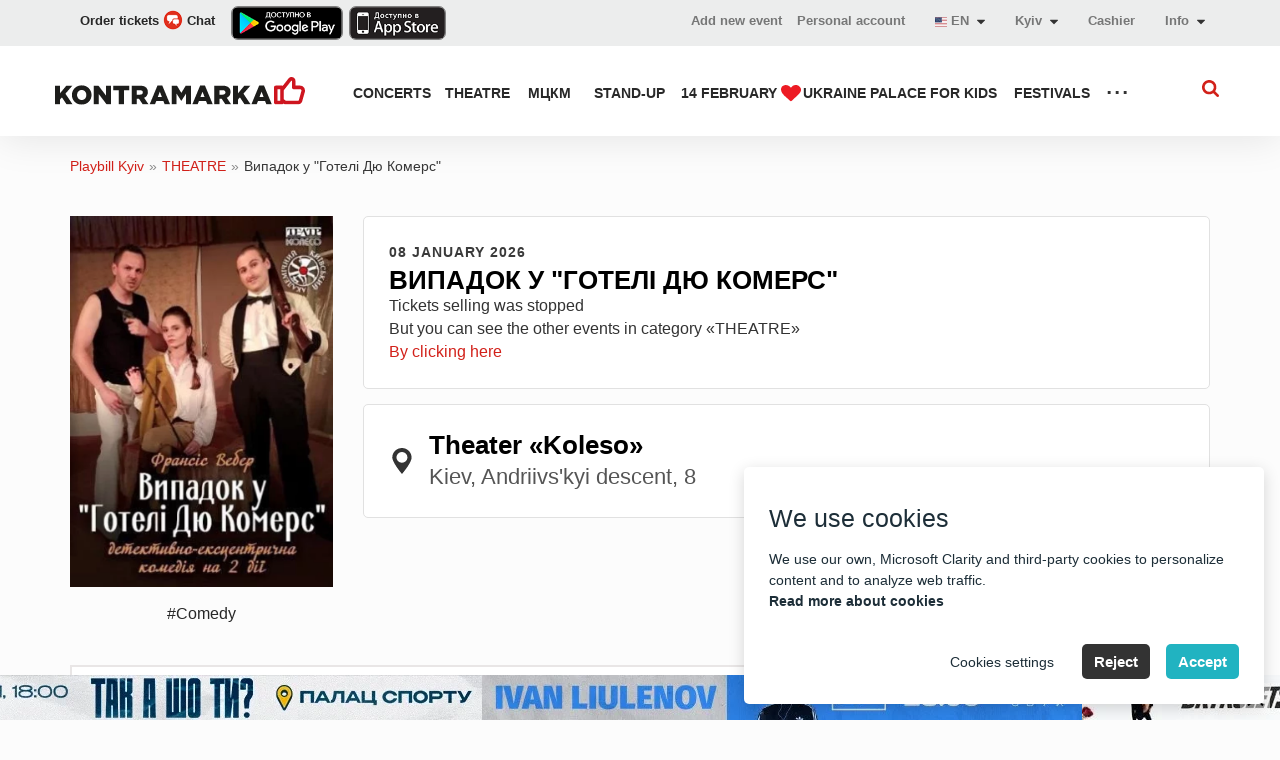

--- FILE ---
content_type: text/html; charset=UTF-8
request_url: https://kontramarka.ua/en/vipadok-u-goteli-du-komers-49323.html
body_size: 16970
content:

<!DOCTYPE html>
<html lang="en">
<head>

<meta http-equiv="content-type" content="text/html; charset=utf-8" />
<meta http-equiv="X-UA-Compatible" content="IE=edge"/>
<meta name="viewport" content="width=device-width, initial-scale=1 user-scalable=no">


<title>Випадок у &quot;Готелі Дю Комерс&quot; in Kyiv: buy tickets to the theater for the show Thursday 08 January 2026 18:00 – Kontramarka.ua</title><meta property="og:title" content="Випадок у &quot;Готелі Дю Комерс&quot;, Kyiv" />
<meta property="og:description" content="Tickets for the performance Випадок у &quot;Готелі Дю Комерс&quot; 08 January 2026 18:00in Theater «Koleso». Theater poster Kyiv, cash, online sale, delivery and optimal prices - all this at Kontramarka.ua. Theater «Koleso» - all repertoire and full schedule of performances can be found here." />
<meta property="og:type" content="show" />
<meta property="og:url" content="https://kontramarka.ua/en/event/vipadok-u-goteli-du-komers-49323-262469.html" />
<meta property="og:image" content="https://d2q8nf5aywi2aj.cloudfront.net/uploads/resize/shows/logo/630x891_1614440190.webp" />
<meta property="og:image:url" content="https://d2q8nf5aywi2aj.cloudfront.net/uploads/resize/shows/logo/630x891_1614440190.webp" />
<meta property="og:image:width" content="1200" />
<meta property="og:image:height" content="630" />
<meta property="og:site_name" content="kontramarka.ua" />
<link rel="alternate" href="android-app://com.kontramarka.app/kontramarka/app/show/vipadok-u-goteli-du-komers-49323.html" />
<link rel="canonical" href="https://kontramarka.ua/en/vipadok-u-goteli-du-komers-49323.html" />
<link as="image" rel="preload" href="https://d2q8nf5aywi2aj.cloudfront.net/uploads/resize/shows/logo/630x891_1614440190.webp" media="(min-width: 768px)" />
<link as="image" rel="preload" href="https://d2q8nf5aywi2aj.cloudfront.net/uploads/resize/shows/logo/630x891_1614440190.webp" media="(max-width: 767px)" />
<link hreflang="uk" rel="alternate" href="https://kontramarka.ua/uk/vipadok-u-goteli-du-komers-49323.html" />
<link hreflang="ru" rel="alternate" href="https://kontramarka.ua/ru/vipadok-u-goteli-du-komers-49323.html" />
<link hreflang="en" rel="alternate" href="https://kontramarka.ua/en/vipadok-u-goteli-du-komers-49323.html" />
<link rel="stylesheet" type="text/css" href="/themes/kontramarka_2017/css/main.css?v=2025-11-11-v1" />
<link rel="stylesheet" type="text/css" href="/themes/kontramarka_2017/css/custom.css?v=2025-11-11-v1" />
<script type="text/javascript" src="/assets/b6253c18/jquery.min.js"></script>
<script type="text/javascript" src="/assets/b6253c18/jquery.cookie.js"></script>
<script type="text/javascript" src="/themes/kontramarka_2017/js/bundle.js?v=2025-11-11-v1"></script>


<meta name="keywords" content=""/>
<meta name="description" content="Tickets for the performance Випадок у &quot;Готелі Дю Комерс&quot; 08 January 2026 18:00in Theater «Koleso». Theater poster Kyiv, cash, online sale, delivery and optimal prices - all this at Kontramarka.ua. Theater «Koleso» - all repertoire and full schedule of performances can be found here."/>



        <script>
            // Google Tag Manager
            window.dataLayer = window.dataLayer || [];
            function gtag() { dataLayer.push(arguments); }

            (function(w, d, s, l, i) {
                w[l] = w[l] || [];
                w[l].push({ 'gtm.start': new Date().getTime(), event: 'gtm.js' });

                var f = d.getElementsByTagName(s)[0],
                    j = d.createElement(s),
                    dl = l !== 'dataLayer' ? '&l=' + l : '';

                j.async = true;
                j.src = 'https://www.googletagmanager.com/gtm.js?id=' + i + dl;
                f.parentNode.insertBefore(j, f);
            })(window, document, 'script', 'dataLayer', 'GTM-MRGFXJ');

            // Функція для обробки згоди користувачів (cookies)
            function setCookiesConsentMode(consentMode, event = 'default') {
                let consentModeStates = {
                    ad_storage: consentMode.includes('adConsentGranted') ? 'granted' : 'denied',
                    ad_user_data: consentMode.includes('adUserDataGranted') ? 'granted' : 'denied',
                    ad_personalization: consentMode.includes('adPersonalizationGranted') ? 'granted' : 'denied',
                    analytics_storage: consentMode.includes('analyticsConsentGranted') ? 'granted' : 'denied',
                    functionality_storage: consentMode.includes('functionalityConsentGranted') ? 'granted' : 'denied',
                    personalization_storage: consentMode.includes('personalizationConsentGranted') ? 'granted' : 'denied',
                    security_storage: consentMode.includes('securityConsentGranted') ? 'granted' : 'denied',
                };
                if (window.gtag) {
                    gtag('consent', event, consentModeStates);
                }
            }

            // Функція для Microsoft Clarity
            function setClarityConsent(consentMode) {
                if (typeof window.clarity !== 'undefined') {
                    if (consentMode.includes('microsoftClarityGranted')) {
                        clarity('consent');
                    } else {
                        clarity('consent', false);
                    }
                }
            }
        </script>


<!-- Meta Pixel Code -->
    <script>
        window.addEventListener('DOMContentLoaded', function() {
            // Перевіряємо, чи користувач дозволив аналітику або рекламу
            function initFacebookPixel() {
                if (typeof cc !== 'undefined' && cc.acceptedCategories) {
                    const hasConsent = cc.acceptedCategories.includes('adConsentGranted') ||
                        cc.acceptedCategories.includes('analyticsConsentGranted');

                    if (!hasConsent) {
                        console.warn('Facebook Pixel не завантажено: користувач не дав згоду.');
                        return;
                    }
                }

                // Facebook Pixel
                !function(f,b,e,v,n,t,s) {
                    if (f.fbq) return;
                    n = f.fbq = function() {
                        n.callMethod ? n.callMethod.apply(n, arguments) : n.queue.push(arguments);
                    };
                    if (!f._fbq) f._fbq = n;
                    n.push = n;
                    n.loaded = !0;
                    n.version = '2.0';
                    n.queue = [];
                    t = b.createElement(e);
                    t.async = !0;
                    t.src = v;
                    s = b.getElementsByTagName(e)[0];
                    s.parentNode.insertBefore(t, s);
                }(window, document, 'script', 'https://connect.facebook.net/en_US/fbevents.js');

                fbq('init', '635619701841020');
                fbq('track', 'PageView');
            }

            // Викликаємо функцію ініціалізації після завантаження згоди
            // if (typeof cc !== 'undefined') {
            //     cc.on("accept", initFacebookPixel);
            //     cc.on("change", initFacebookPixel);
            // }

            // Якщо згода вже є, запускаємо відразу
            setTimeout(function () {

                if (typeof cc !== 'undefined') {
                    cc.on("accept", initFacebookPixel);
                    cc.on("change", initFacebookPixel);
                }
                initFacebookPixel;
            }, 1000);
            // setTimeout(initFacebookPixel, 1000);
        });
    </script>

    <noscript>
        <img height="1" width="1" style="display:none"
             src="https://www.facebook.com/tr?id=635619701841020&ev=PageView&noscript=1" />
    </noscript>

<!--<script>-->
<!---->
<!--    $( document ).ready(function() {-->
<!--        !function(f,b,e,v,n,t,s)-->
<!--        {if(f.fbq)return;n=f.fbq=function(){n.callMethod?-->
<!--            n.callMethod.apply(n,arguments):n.queue.push(arguments)};-->
<!--            if(!f._fbq)f._fbq=n;n.push=n;n.loaded=!0;n.version='2.0';-->
<!--            n.queue=[];t=b.createElement(e);t.async=!0;-->
<!--            t.src=v;s=b.getElementsByTagName(e)[0];-->
<!--            s.parentNode.insertBefore(t,s)}(window, document,'script',-->
<!--            'https://connect.facebook.net/en_US/fbevents.js');-->
<!--        fbq('init', '635619701841020');-->
<!--        fbq('track', 'PageView');-->
<!--    });-->
<!--</script>-->
<!--<noscript><img height="1" width="1" style="display:none"-->
<!--               src="https://www.facebook.com/tr?id=635619701841020&ev=PageView&noscript=1"-->
<!--    /></noscript>-->
<!-- End Meta Pixel Code -->



    <meta name="google-site-verification" content="ig4EtntQ0huoQ6TsmUPov2GQg3QkEpzgl8aXoXXbIDc" />

<link rel="alternate" href="https://kontramarka.ua/uk" hreflang="x-default"/>




<!-- [if lt IE 9] script window.open("https://browser-update.org/update.html?force_outdated=true", "_self");-->
<!-- [endif]-->
<!-- HTML5 Shim and Respond.js IE8 support of HTML5 elements and media queries -->
<!-- WARNING: Respond.js doesn't work if you view the page via file:// -->
<!--[if lt IE 9]>
<script src="https://oss.maxcdn.com/libs/html5shiv/3.7.0/html5shiv.js"></script>
<script src="https://oss.maxcdn.com/libs/respond.js/1.4.2/respond.min.js"></script>
<![endif]-->

<link rel="apple-touch-icon" href="/like-k-ka.svg">
<!--<link rel="apple-touch-icon" sizes="57x57" href="/like-k-ka.svg">-->
<!--<link rel="apple-touch-icon" sizes="60x60" href="/like-k-ka.svg">-->
<!--<link rel="apple-touch-icon" sizes="72x72" href="/like-k-ka.svg">-->
<!--<link rel="apple-touch-icon" sizes="76x76" href="/like-k-ka.svg">-->
<!--<link rel="apple-touch-icon" sizes="114x114" href="/like-k-ka.svg">-->
<!--<link rel="apple-touch-icon" sizes="120x120" href="/like-k-ka.svg">-->
<!--<link rel="apple-touch-icon" sizes="144x144" href="/like-k-ka.svg">-->
<!--<link rel="apple-touch-icon" sizes="152x152" href="/like-k-ka.svg">-->
<!--<link rel="apple-touch-icon" sizes="180x180" href="/like-k-ka.svg">-->
<link rel="icon" type="image/svg+xml" href="/like-k-ka.svg">
<!--<link rel="icon" type="image/png" sizes="192x192" href="/like-k-ka.svg">-->
<!--<link rel="icon" type="image/png" sizes="32x32" href="/like-k-ka.svg">-->
<!--<link rel="icon" type="image/png" sizes="96x96" href="/like-k-ka.svg">-->
<!--<link rel="icon" type="image/png" sizes="16x16" href="/like-k-ka.svg">-->
<link href="/like-k-ka.svg" rel="shortcut icon">
<link rel="manifest" href="/themes/kontramarka_2017/img/favicons/manifest.json">
<meta name="msapplication-config" content="/themes/kontramarka_2017/img/favicons/browserconfig.xml">

<script>
    var baseUrl = '/themes/kontramarka_2017/';
    var absoluteURL = 'https://kontramarka.ua/en';

    $(document).ready(function () {
        moment.locale("en");

            });
    var contryCitySearchText = 'Search...';
</script>


<!-- Подключаем скрипт и css поисковика -->

    <!-- Новый поиск Elasticsearch -->
    <link rel="stylesheet" type="text/css" href="https://kontramarka.ua/css/sf-search.css?v=2025-11-11-v1">
    <script type="text/javascript" src="https://kontramarka.ua/js/sf-search.js?v=2025-11-11-v1"></script>
    <script>
        window.searchSiteUrl = 'https://search.mticket.com.ua:9191';
        window.searchSiteUri = '/api/uk/events/search';
        window.searchSiteCategorization = 'category';
        document.addEventListener("click", function(evt) {
            let flyoutEl = document.getElementsByClassName('sf-search-btn')[0],
                flyoutElF = document.getElementsByClassName('sf-wrapper')[0],
                targetEl = evt.target; // clicked element
            if (typeof flyoutElF === "undefined") return;
            do {
                if(targetEl == flyoutEl || targetEl == flyoutElF) {
                    // This is a click inside, does nothing, just return.
                    return;
                }
                // Go up the DOM
                targetEl = targetEl.parentNode;
            } while (targetEl);
            // This is a click outside.
            btnCloseListener();
        });
    </script>


<script src="https://cdn.gravitec.net/storage/752566d362211e0d352d2ef804cc1a1d/client.js" async></script>

<!--<script>-->
<!--    // TiktokAnalytics-->
<!--    !function (w, d, t) {-->
<!--        w.TiktokAnalyticsObject=t;var ttq=w[t]=w[t]||[];ttq.methods=["page","track","identify","instances","debug","on","off","once","ready","alias","group","enableCookie","disableCookie"],ttq.setAndDefer=function(t,e){t[e]=function(){t.push([e].concat(Array.prototype.slice.call(arguments,0)))}};for(var i=0;i<ttq.methods.length;i++)ttq.setAndDefer(ttq,ttq.methods[i]);ttq.instance=function(t){for(var e=ttq._i[t]||[],n=0;n<ttq.methods.length;n++)ttq.setAndDefer(e,ttq.methods[n]);return e},ttq.load=function(e,n){var i="https://analytics.tiktok.com/i18n/pixel/events.js";ttq._i=ttq._i||{},ttq._i[e]=[],ttq._i[e]._u=i,ttq._t=ttq._t||{},ttq._t[e]=+new Date,ttq._o=ttq._o||{},ttq._o[e]=n||{};var o=document.createElement("script");o.type="text/javascript",o.async=!0,o.src=i+"?sdkid="+e+"&lib="+t;var a=document.getElementsByTagName("script")[0];a.parentNode.insertBefore(o,a)};-->
<!---->
<!--        ttq.load('CCQPCORC77U87GSMB890');-->
<!--        ttq.page();-->
<!--    }(window, document, 'ttq');-->
<!--</script>-->
<script>
    // TiktokAnalytics
    window.addEventListener('DOMContentLoaded', function() {
        function initTikTokPixel() {
            if (typeof cc !== 'undefined' && cc.acceptedCategories) {
                const hasConsent = cc.acceptedCategories.includes('adConsentGranted') ||
                    cc.acceptedCategories.includes('analyticsConsentGranted');

                if (!hasConsent) {
                    console.warn('TikTok Pixel не завантажено: користувач не дав згоду.');
                    return;
                }
            }

            // Завантажуємо TikTok Pixel
            !function (w, d, t) {
                w.TiktokAnalyticsObject = t;
                var ttq = w[t] = w[t] || [];
                ttq.methods = ["page", "track", "identify", "instances", "debug", "on", "off", "once", "ready", "alias", "group", "enableCookie", "disableCookie"];
                ttq.setAndDefer = function (t, e) {
                    t[e] = function () {
                        t.push([e].concat(Array.prototype.slice.call(arguments, 0)));
                    }
                };
                for (var i = 0; i < ttq.methods.length; i++) ttq.setAndDefer(ttq, ttq.methods[i]);
                ttq.instance = function (t) {
                    for (var e = ttq._i[t] || [], n = 0; n < ttq.methods.length; n++) ttq.setAndDefer(e, ttq.methods[n]);
                    return e;
                };
                ttq.load = function (e, n) {
                    var i = "https://analytics.tiktok.com/i18n/pixel/events.js";
                    ttq._i = ttq._i || {}, ttq._i[e] = [], ttq._i[e]._u = i, ttq._t = ttq._t || {}, ttq._t[e] = +new Date, ttq._o = ttq._o || {}, ttq._o[e] = n || {};
                    var o = document.createElement("script");
                    o.type = "text/javascript", o.async = !0, o.src = i + "?sdkid=" + e + "&lib=" + t;
                    var a = document.getElementsByTagName("script")[0];
                    a.parentNode.insertBefore(o, a);
                };

                ttq.load('CCQPCORC77U87GSMB890');
                ttq.page();
            }(window, document, 'ttq');
        }

        // Викликаємо після прийняття згоди
        if (typeof cc !== 'undefined') {
            cc.on("accept", initTikTokPixel);
            cc.on("change", initTikTokPixel);
        }

        // Якщо згода вже є, запускаємо відразу
        setTimeout(initTikTokPixel, 1000);
    });
</script></head>
<!--<style>-->
<!--    span.btn:hover:before {-->
<!--        background-color: initial !important;-->
<!--    }-->
<!--</style>-->
<body class="">

<!-- Google Tag Manager (noscript) -->
<noscript><iframe src="https://www.googletagmanager.com/ns.html?id=GTM-MRGFXJ" height="0" width="0" style="display:none;visibility:hidden"></iframe></noscript>
<!-- End Google Tag Manager (noscript) -->

<link rel="stylesheet" type="text/css" href="/css/cookie-consent-master/cookie-consent.css">
<script src="/js/cookie-consent-master/cookie-consent.js"></script>
<script>

    // Ініціалізуємо попап згоди
    let cc;
    window.addEventListener('DOMContentLoaded', function() {
        cc = new CookieConsent({"title":"We use cookies","description":"We use our own,  Microsoft Clarity and third-party cookies to personalize content and to analyze web traffic.<br><a target='_blank' href='\/en\/pages\/public-offer'>Read more about cookies<\/a>","buttons":{"acceptAll":"Accept","acceptSelected":"Accept Cookies","reject":"Reject","showSettings":"Cookies settings","hideSettings":"Hide"},"cookie":{"name":"cookie_consent","domain":".kontramarka.ua","expiryDays":365,"secure":false,"sameSite":"Lax","inited":[],"updated":[]},"categories":{"adConsentGranted":{"label":"Storage","description":"Enables storage (such as cookies) related to advertising.","checked":true,"mandatory":true},"adUserDataGranted":{"label":"User data","description":"Sets consent for sending user data to Google for advertising purposes.","checked":true},"adPersonalizationGranted":{"label":"Personalized advertising","description":"Sets consent for personalized advertising.","checked":true},"analyticsConsentGranted":{"label":"Analytics","description":"Enables storage (such as cookies) related to analytics e.g. visit duration.","checked":true},"functionalityConsentGranted":{"label":"Functionality","description":"Enables storage that supports the functionality of the website or app e.g. language settings.","checked":true},"personalizationConsentGranted":{"label":"Personalization","description":"Sets consent for personalized advertising.","checked":true},"securityConsentGranted":{"label":"Security","description":"Enables storage related to security such as authentication functionality, fraud prevention, and other user protection.","checked":true},"microsoftClarityGranted":{"label":"Microsoft Clarity","description":"I agree to the use of cookies for Microsoft Clarity.","checked":true}}});

        function handleConsentUpdate(event = 'default') {
            if (cc) {
                setCookiesConsentMode(cc.acceptedCategories, event);
                setClarityConsent(cc.acceptedCategories);
            }
        }

        // Передаємо дефолтні значення при старті
        handleConsentUpdate();

        // Події для оновлення згоди
        cc.on("accept", () => handleConsentUpdate('update'));
        cc.on("reject", () => handleConsentUpdate('update'));
        cc.on("change", () => handleConsentUpdate('update'));

        // Виконуємо оновлення, якщо потрібно
        if (cc.need_update()) {
            handleConsentUpdate('update');
        }

        // Викликаємо GA після згоди
        setTimeout(function() {
            if (cc.need_update()) {
                handleConsentUpdate('update');
            }
        }, 2000);
    });

    // Налаштовуємо Google Analytics
    function initGA() {
        if (typeof gtag === 'function') {
            gtag('js', new Date());
            ['G-XW31VBQDS7', 'G-SRRFQ3WM8R'].forEach(id => {
                gtag('config', id, {
                    'linker': {
                        'domains': ['widget.kontramarka.ua'],
                        'decorate_forms': true,
                        'accept_incoming': true
                    }
                });
            });
        }
    }

    // Ініціалізуємо GA після завантаження сторінки
    window.addEventListener('load', function() {
        setTimeout(initGA, 3000);
    });
</script>

<div class="preloader">
    <div class="lds-spinner"><div></div><div></div><div></div><div></div><div></div><div></div><div></div><div></div><div></div><div></div><div></div><div></div></div>
</div>


<div class="mobile-menu">
    <button class="mobile-menu__close"></button>

    <div class="mobile-menu__tabs">
        <a href="#mmtab-1" class="mobile-menu__tab active">Categories</a>
        <a href="#mmtab-2" class="mobile-menu__tab">Information</a>
        <hr class="mobile-menu__hr">

        <ul id="mmtab-1" class="mobile-menu__nav" style="display: block;">
                            
                
                <li class="mobile-menu__item">                <a href="/en/concert">CONCERTS</a>                </li>
                                            
                
                <li class="mobile-menu__item">                <a href="/en/theatre">THEATRE</a>                </li>
                                            
                
                <li class="mobile-menu__item">                <a href="/en/events/zhovtnevy-palats">МЦКМ</a>                </li>
                                            
                
                <li class="mobile-menu__item">                <a href="/en/standUp">STAND-UP</a>                </li>
                                            
                
                <li class="mobile-menu__item">                <a href="/en/february">14 FEBRUARY <img width="20" style="margin-top: -2px" src="/themes/kontramarka_2017/img/categories/red-heart-icon.svg" alt="red heart" /></a>                </li>
                                            
                
                <li class="mobile-menu__item">                <a href="/en/concert/dvorec-ukraina-66.html">Ukraine Palace&nbsp;</a>                </li>
                                            
                
                <li class="mobile-menu__item">                <a href="/en/children">FOR KIDS</a>                </li>
                                            
                
                <li class="mobile-menu__item">                <a href="/en/festival">FESTIVALS</a>                </li>
                                            
                
                <li class="mobile-menu__item">                <a href="/en/planetarium">Planetarium</a>                </li>
                                            
                
                <li class="mobile-menu__item">                <a href="/en/zoo">ZOO</a>                </li>
                                            
                
                <li class="mobile-menu__item">                <a href="/en/filarmony">PHILHARMONIC</a>                </li>
                                            
                                    <li class="mobile-menu__item">                    <a class="has-children" href="#">All sections</a>                    <ul class="mobile-menu__submenu subMenu">                
                <li class="">                <a href="/en/tour">TOUR</a>                </li>
                                            
                
                <li class="">                <a href="/en/events/kyyivsky-kulturny-klaster-krakiv">ККК “КРАКІВ“</a>                </li>
                                            
                
                <li class="">                <a href="/en/cinema">MOVIE</a>                </li>
                                            
                
                <li class="">                <a href="/en/museum">MUSEUMS</a>                </li>
                                            
                
                <li class="">                <a href="/en/excursion">EXCURSIONS</a>                </li>
                                            
                
                <li class="">                <a href="/en/exhibition">ВИСТАВКИ</a>                </li>
                                            
                
                <li class="">                <a href="/en/clubs">CLUBS</a>                </li>
                                            
                
                <li class="">                <a href="/en/sport">Sport</a>                </li>
                                            
                
                <li class="">                <a href="/en/dyky">ДИКИЙ ТЕАТР</a>                </li>
                                            
                
                <li class="">                <a href="/en/kmb">KYIV MODERN BALLET</a>                </li>
                                            
                
                <li class="">                <a href="/en/kinopokaz">FILM SHOW</a>                </li>
                                    </ul>                    </li>                                    </ul>

        <ul id="mmtab-2" class="mobile-menu__nav">
            <li class="mobile-menu__item">                <a href="/en/addEvent">Add new event</a>            </li>
                            <li class="mobile-menu__item">                    <a rel="nofollow" href="/en/pages/cash-desks">Our office</a>                </li>                            <li class="mobile-menu__item">                    <a rel="nofollow" href="/en/pages/public-offer">Terms of Use</a>                </li>                            <li class="mobile-menu__item">                    <a rel="nofollow" href="/en/pages/howto-buy-a-ticket">How to buy tickets</a>                </li>                            <li class="mobile-menu__item">                    <a rel="nofollow" href="/en/pages/app">Mobile App</a>                </li>            
            <li class="mobile-menu__item">            <a target="_blank" href="https://widget.kontramarka.ua/en/widget11site19/user/orders">Personal account</a>            </li>        </ul>
    </div>
</div>

<header class="header">
    
    <div class="header_top">
        <div class="_wrap">
            <div class="h-link h-link--phone">
                <a href="javascript:showBitrixChat()">
                    Order tickets                    <img style="padding-bottom: 3px" src="/themes/kontramarka_2017/img/chat.png" alt="chat">
                    Chat                </a>
            </div>

            <div class="header__buttons">
                <a rel="nofollow" rel="nofollow" class="android-link" href="https://play.google.com/store/apps/details?id=com.kontramarka.app&amp;rdid=com.kontramarka.app" target="_blank">
                    <img src="/themes/kontramarka_2017/img/banner-android-link.png" alt="Приложение Android">
                </a>
                <a rel="nofollow" rel="nofollow" class="android-link" href="https://apps.apple.com/ua/app/контрамарка/id1569152422" target="_blank">
                    <img src="/themes/kontramarka_2017/img/banner-ios-link.png" alt="App Store">
                </a>
            </div>

            <div class="h-link h-link--profile d-none">
                <a rel="nofollow" target="_blank" class="h-link__text" href="https://widget.kontramarka.ua/en/widget11site19/user/login">
                    <svg class="svgicon svg-profile">
                        <use xlink:href="/themes/kontramarka_2017/img/sprite.svg#profile"></use>
                    </svg>
                    Login                </a>
            </div>

            <div class="h-link">
                <div class="h-link__text">
                    Info
                    <svg class="svgicon caret-down">
                        <use xlink:href="/themes/kontramarka_2017/img/sprite.svg#caret-down"></use>
                    </svg>
                </div>

                <ul class="h-link__drop" style="z-index: 101">
                    <li class="h-link__sublink">
                        <a rel="nofollow"
                           href="/en/pages/public-offer">Terms of Use</a>
                    </li>

                    <li class="h-link__sublink d-none">
                        <a rel="nofollow" target=“_blank”
                           href="https://bitrix24public.com/mticket.bitrix24.ua/form/5_povernennya_kvytkiv/5mrg4y/">Ticket return</a>
                    </li>

                    <li class="h-link__sublink">
                        <a rel="nofollow"
                           href="/en/pages/howto-buy-a-ticket">Help</a>
                    </li>

<!--                    <li class="h-link__sublink">-->
<!--                        <a rel="nofollow" href="--><?//=LangHelper::getBlogUrl()?><!--" target="_blank">--><?//=Yii::t('app', 'Блог')?><!--</a>-->
<!--                    </li>-->

                    <li class="h-link__sublink">
                        <a rel="nofollow" href="/en/pages/app">Mobile App</a>
                    </li>

                    <li class="h-link__sublink">
                        <a rel="nofollow" href="https://widget.kontramarka.ua/en/widget11site19/user/orders">Personal account</a>
                    </li>
                </ul>
            </div>

            <a rel="nofollow" href="/en/pages/cash-desks" class="h-link">
                Cashier            </a>

            
<div class="h-link list-block location-menu">
    <a href="#" class="location-menu__header">
        <span>Kyiv</span>

        <svg class="svgicon caret-down">
            <use xlink:href="/themes/kontramarka_2017/img/sprite.svg#caret-down"></use>
        </svg>
    </a>
    <div class="dropdown-modal location-menu__modal">
        <div class="location-menu__modal-close">
            <svg viewBox="0 0 50 50">
                <path d="M37.304 11.282l1.414 1.414-26.022 26.02-1.414-1.413z"></path>
                <path d="M12.696 11.282l26.022 26.02-1.414 1.415-26.022-26.02z"></path>
            </svg>
        </div>
        <div class="location-menu__modal-inner">
            <p class="location-menu__input-header">Country</p>
            <select id="country-select" class="location-menu__select location-menu__select-country" data-selected="Украина">
                                                            <option selected data-domain="" value="Украина">Ukraine</option>
                                                </select>
            <p class="location-menu__input-header">Town</p>
            <select id="city-select" class="location-menu__select location-menu__select-city">
                
                                                            <option selected value="https://kontramarka.ua/en" data-country="Украина">
                            Kyiv                        </option>
                                                                                <option value="https://lviv.kontramarka.ua/en" data-country="Украина">
                            Lviv                        </option>
                                                                                <option value="https://odesa.kontramarka.ua/en" data-country="Украина">
                            Odesa                        </option>
                                                                                <option value="https://dnepr.kontramarka.ua/en" data-country="Украина">
                            Dnipro                        </option>
                                                                                <option value="https://kharkov.kontramarka.ua/en" data-country="Украина">
                            Kharkiv                        </option>
                                                                                <option value="https://olexandria.kontramarka.ua/en" data-country="Украина">
                            Olexandria                        </option>
                                                                                <option value="https://baryshivka.kontramarka.ua/en" data-country="Украина">
                            Baryshivka                        </option>
                                                                                <option value="https://bashtanka.kontramarka.ua/en" data-country="Украина">
                                                    </option>
                                                                                <option value="https://bilacerkva.kontramarka.ua/en" data-country="Украина">
                            White Church                        </option>
                                                                                <option value="https://bilhorod-dnistrovskyi.kontramarka.ua/en" data-country="Украина">
                            Bilhorod-Dnistrovskyi                        </option>
                                                                                <option value="https://berdychiv.kontramarka.ua/en" data-country="Украина">
                            Berdychiv                        </option>
                                                                                <option value="https://berezan.kontramarka.ua/en" data-country="Украина">
                            Berezan                        </option>
                                                                                <option value="https://berezne.kontramarka.ua/en" data-country="Украина">
                            Berezne                        </option>
                                                                                <option value="https://bobrynets.kontramarka.ua/en" data-country="Украина">
                            Bobrynets                        </option>
                                                                                <option value="https://bogorodchany.kontramarka.ua/en" data-country="Украина">
                            Bogorodchany                        </option>
                                                                                <option value="https://bohuslav.kontramarka.ua/en" data-country="Украина">
                            Bohuslav                        </option>
                                                                                <option value="https://brovary.kontramarka.ua/en" data-country="Украина">
                            Brovary                        </option>
                                                                                <option value="https://bukovel.kontramarka.ua/en" data-country="Украина">
                            Bukovel                        </option>
                                                                                <option value="https://bucha.kontramarka.ua/en" data-country="Украина">
                            Bucha                        </option>
                                                                                <option value="https://varash.kontramarka.ua/en" data-country="Украина">
                            Varash                        </option>
                                                                                <option value="https://vasilkiv.kontramarka.ua/en" data-country="Украина">
                            Vasilkiv                        </option>
                                                                                <option value="https://verkhnedneprovsk.kontramarka.ua/en" data-country="Украина">
                            Verkhnedneprovsk                        </option>
                                                                                <option value="https://vn.kontramarka.ua/en" data-country="Украина">
                            Vinnitsa                        </option>
                                                                                <option value="https://volodymyr-volynsky.kontramarka.ua/en" data-country="Украина">
                            Volodymyr                        </option>
                                                                                <option value="https://voznesensk.kontramarka.ua/en" data-country="Украина">
                            Voznesensk                        </option>
                                                                                <option value="https://vilnohirsk.kontramarka.ua/en" data-country="Украина">
                            Vilnohirsk                        </option>
                                                                                <option value="https://vyshhorod.kontramarka.ua/en" data-country="Украина">
                            Vyshhorod                        </option>
                                                                                <option value="https://hadyach.kontramarka.ua/en" data-country="Украина">
                            Hadyach                        </option>
                                                                                <option value="https://gayvoron.kontramarka.ua/en" data-country="Украина">
                            Gayvoron                        </option>
                                                                                <option value="https://gorishni-plavni.kontramarka.ua/en" data-country="Украина">
                            Gorishni Plavni                        </option>
                                                                                <option value="https://horodok.kontramarka.ua/en" data-country="Украина">
                            Horodok                        </option>
                                                                                <option value="https://dobromyl.kontramarka.ua/en" data-country="Украина">
                            Dobromyl                        </option>
                                                                                <option value="https://dolinska.kontramarka.ua/en" data-country="Украина">
                            Dolinska                        </option>
                                                                                <option value="https://drohobych.kontramarka.ua/en" data-country="Украина">
                            Drohobych                        </option>
                                                                                <option value="https://zhovti-vody.kontramarka.ua/en" data-country="Украина">
                            Zhovti Vody                        </option>
                                                                                <option value="https://zhyt.kontramarka.ua/en" data-country="Украина">
                            Zhytomyr                        </option>
                                                                                <option value="https://zp.kontramarka.ua/en" data-country="Украина">
                            Zaporizhzhia                        </option>
                                                                                <option value="https://zvenyhorodka.kontramarka.ua/en" data-country="Украина">
                            Zvenyhorodka                        </option>
                                                                                <option value="https://nv.kontramarka.ua/en" data-country="Украина">
                            Zvyagel                        </option>
                                                                                <option value="https://zinkiv.kontramarka.ua/en" data-country="Украина">
                            Zinkiv                        </option>
                                                                                <option value="https://zolochev.kontramarka.ua/en" data-country="Украина">
                            Zolochiv                        </option>
                                                                                <option value="https://if.kontramarka.ua/en" data-country="Украина">
                            Ivano-Frankivsk                        </option>
                                                                                <option value="https://irp.kontramarka.ua/en" data-country="Украина">
                            Irpin                        </option>
                                                                                <option value="https://kalynivka.kontramarka.ua/en" data-country="Украина">
                            Kalynivka                        </option>
                                                                                <option value="https://kalush.kontramarka.ua/en" data-country="Украина">
                            Kalush                        </option>
                                                                                <option value="https://kp.kontramarka.ua/en" data-country="Украина">
                            Kamianets-Podilskyi                        </option>
                                                                                <option value="https://kamyanka.kontramarka.ua/en" data-country="Украина">
                            Kamyanka                        </option>
                                                                                <option value="https://kamianske.kontramarka.ua/en" data-country="Украина">
                            Kamianske                        </option>
                                                                                <option value="https://karlivka.kontramarka.ua/en" data-country="Украина">
                            Karlivka                        </option>
                                                                                <option value="https://kitsman.kontramarka.ua/en" data-country="Украина">
                            Kitsman                        </option>
                                                                                <option value="https://kobelyaky.kontramarka.ua/en" data-country="Украина">
                            Kobelyaky                        </option>
                                                                                <option value="https://kovel.kontramarka.ua/en" data-country="Украина">
                            Kovel                        </option>
                                                                                <option value="https://kolomya.kontramarka.ua/en" data-country="Украина">
                            Kolomya                        </option>
                                                                                <option value="https://korosten.kontramarka.ua/en" data-country="Украина">
                            Korosten                        </option>
                                                                                <option value="https://korostyshiv.kontramarka.ua/en" data-country="Украина">
                            Korostyshiv                        </option>
                                                                                <option value="https://korsun-shevchenkivskyi.kontramarka.ua/en" data-country="Украина">
                            Korsun-Shevchenkivskyi                        </option>
                                                                                <option value="https://kosiv.kontramarka.ua/en" data-country="Украина">
                            Kosiv                        </option>
                                                                                <option value="https://kremenchug.kontramarka.ua/en" data-country="Украина">
                            Kremenchuk                        </option>
                                                                                <option value="https://kriviyrig.kontramarka.ua/en" data-country="Украина">
                            Kryvyi Rih                        </option>
                                                                                <option value="https://kr.kontramarka.ua/en" data-country="Украина">
                            Kropyvnytskyi                        </option>
                                                                                <option value="https://lokhvytsya.kontramarka.ua/en" data-country="Украина">
                            Lokhvytsya                        </option>
                                                                                <option value="https://lubny.kontramarka.ua/en" data-country="Украина">
                            Lubny                        </option>
                                                                                <option value="https://lutsk.kontramarka.ua/en" data-country="Украина">
                            Lutsk                        </option>
                                                                                <option value="https://lyubashivka.kontramarka.ua/en" data-country="Украина">
                            Lyubashivka                        </option>
                                                                                <option value="https://magdalinovka.kontramarka.ua/en" data-country="Украина">
                            Magdalinovka                        </option>
                                                                                <option value="https://malyn.kontramarka.ua/en" data-country="Украина">
                            Malyn                        </option>
                                                                                <option value="https://mankivka.kontramarka.ua/en" data-country="Украина">
                            Mankivka                        </option>
                                                                                <option value="https://mirgorod.kontramarka.ua/en" data-country="Украина">
                            Myrhorod                        </option>
                                                                                <option value="https://myronivka.kontramarka.ua/en" data-country="Украина">
                            Myronivka                        </option>
                                                                                <option value="https://mohyliv-podilskyi.kontramarka.ua/en" data-country="Украина">
                            Mohyliv-Podilskyi                        </option>
                                                                                <option value="https://monastyryshche.kontramarka.ua/en" data-country="Украина">
                            Monastyryshche                        </option>
                                                                                <option value="https://mukachevo.kontramarka.ua/en" data-country="Украина">
                            Mukachevo                        </option>
                                                                                <option value="https://netishin.kontramarka.ua/en" data-country="Украина">
                            Netishin                        </option>
                                                                                <option value="https://mykolaiv.kontramarka.ua/en" data-country="Украина">
                            Mykolaiv                        </option>
                                                                                <option value="https://novovolynsk.kontramarka.ua/en" data-country="Украина">
                            Novovolynsk                        </option>
                                                                                <option value="https://novojavorivsk.kontramarka.ua/en" data-country="Украина">
                            Novoyavorivsk                        </option>
                                                                                <option value="https://novyi-bug.kontramarka.ua/en" data-country="Украина">
                            Novyi Bug                        </option>
                                                                                <option value="https://novyy-rozdil.kontramarka.ua/en" data-country="Украина">
                            Novyy Rozdil                        </option>
                                                                                <option value="https://novy-yarychiv.kontramarka.ua/en" data-country="Украина">
                            Novy Yarychiv                        </option>
                                                                                <option value="https://obukhiv.kontramarka.ua/en" data-country="Украина">
                            Obukhiv                        </option>
                                                                                <option value="https://orzhytsya.kontramarka.ua/en" data-country="Украина">
                            Orzhytsya                        </option>
                                                                                <option value="https://pervomaisk.kontramarka.ua/en" data-country="Украина">
                            Pervomaisk                        </option>
                                                                                <option value="https://pereginskoye.kontramarka.ua/en" data-country="Украина">
                            Pereginskoye                        </option>
                                                                                <option value="https://pereyaslav.kontramarka.ua/en" data-country="Украина">
                            Pereyaslav                        </option>
                                                                                <option value="https://polonne.kontramarka.ua/en" data-country="Украина">
                            Polonne                        </option>
                                                                                <option value="https://pl.kontramarka.ua/en" data-country="Украина">
                            Poltava                        </option>
                                                                                <option value="https://puliny.kontramarka.ua/en" data-country="Украина">
                            Puliny                        </option>
                                                                                <option value="https://radomyshl.kontramarka.ua/en" data-country="Украина">
                            Radomyshl                        </option>
                                                                                <option value="https://rakhiv.kontramarka.ua/en" data-country="Украина">
                            Rakhiv                        </option>
                                                                                <option value="https://rv.kontramarka.ua/en" data-country="Украина">
                            Rivne                        </option>
                                                                                <option value="https://rudky.kontramarka.ua/en" data-country="Украина">
                            Rudky                        </option>
                                                                                <option value="https://samar.kontramarka.ua/en" data-country="Украина">
                            Samar                        </option>
                                                                                <option value="https://sarny.kontramarka.ua/en" data-country="Украина">
                            Sarna                        </option>
                                                                                <option value="https://svitlovodsk.kontramarka.ua/en" data-country="Украина">
                            Svitlovodsk                        </option>
                                                                                <option value="https://smila.kontramarka.ua/en" data-country="Украина">
                            Smila                        </option>
                                                                                <option value="https://stavische.kontramarka.ua/en" data-country="Украина">
                            Stavische                        </option>
                                                                                <option value="https://stary-sambir.kontramarka.ua/en" data-country="Украина">
                            Staryy Sambir                        </option>
                                                                                <option value="https://striy.kontramarka.ua/en" data-country="Украина">
                             Stry                        </option>
                                                                                <option value="https://sumy.kontramarka.ua/en" data-country="Украина">
                            Sumy                        </option>
                                                                                <option value="https://te.kontramarka.ua/en" data-country="Украина">
                            Ternopil                        </option>
                                                                                <option value="https://trostyanets.kontramarka.ua/en" data-country="Украина">
                            Trostyanets                        </option>
                                                                                <option value="https://truskavets.kontramarka.ua/en" data-country="Украина">
                            Truskavets                        </option>
                                                                                <option value="https://tysmenytsia.kontramarka.ua/en" data-country="Украина">
                            Tysmenytsia                        </option>
                                                                                <option value="https://tyachiv.kontramarka.ua/en" data-country="Украина">
                            Tyachiv                        </option>
                                                                                <option value="https://uzhgorod.kontramarka.ua/en" data-country="Украина">
                            Uzhhorod                        </option>
                                                                                <option value="https://ukrayinka.kontramarka.ua/en" data-country="Украина">
                            Ukrayinka                        </option>
                                                                                <option value="https://fastiv.kontramarka.ua/en" data-country="Украина">
                            Fastiv                        </option>
                                                                                <option value="https://khm.kontramarka.ua/en" data-country="Украина">
                            Khmelnytskyi                        </option>
                                                                                <option value="https://khorol.kontramarka.ua/en" data-country="Украина">
                            Khorol                        </option>
                                                                                <option value="https://ck.kontramarka.ua/en" data-country="Украина">
                            Cherkasy                        </option>
                                                                                <option value="https://cg.kontramarka.ua/en" data-country="Украина">
                            Chernihiv                        </option>
                                                                                <option value="https://chornobay.kontramarka.ua/en" data-country="Украина">
                            Chornobay                        </option>
                                                                                <option value="https://chernovcy.kontramarka.ua/en" data-country="Украина">
                            Chernivtsi                        </option>
                                                                                <option value="https://shepetivka.kontramarka.ua/en" data-country="Украина">
                            Shepetivka                        </option>
                                                                                <option value="https://shiryaevo.kontramarka.ua/en" data-country="Украина">
                            Shiryaevo                        </option>
                                                                                <option value="https://shpola.kontramarka.ua/en" data-country="Украина">
                            Shpola                        </option>
                                                                                <option value="https://yuzhnoukrainsk.kontramarka.ua/en" data-country="Украина">
                            Yuzhnoukrainsk                        </option>
                                                                                <option value="https://yagotyn.kontramarka.ua/en" data-country="Украина">
                            Yagotyn                        </option>
                                                </select>

            <a rel="nofollow" href="#" class="btn location-menu__btn" id="change-location-btn">
                <span>Apply</span>
            </a>
        </div>
    </div>
</div>

            <div class="h-link h-link--lang">
                <div class="h-link__text">
                    <img src="/themes/kontramarka_2017/img/flags/flag-us.svg" class="langicon" alt="en"> EN
                    <svg class="svgicon caret-down">
                        <use xlink:href="/themes/kontramarka_2017/img/sprite.svg#caret-down"></use>
                    </svg>
                </div>

                <ul class="h-link__drop">
                                                                        <li class="h-link__sublink">
                                <a rel="nofollow" class="" href="/uk/vipadok-u-goteli-du-komers-49323.html"><img src="/themes/kontramarka_2017/img/flags/flag-ua.svg" class="langicon" alt="ua"> UA</a>                            </li>
                                                                                                        </ul>
            </div>

            <div class="h-link h-link--profile">
                <a rel="nofollow" target="_blank" class="h-link__text" href="https://widget.kontramarka.ua/en/widget11site19/user/orders">
                    Personal account                </a>
            </div>

            <a rel="nofollow" target="_blank" class="add-event-header" href="/en/addEvent">
                Add new event            </a>

                    </div>
    </div>

    <div class="header_main">
        <div class="_wrap justify-content-end">
            <div class="h-link h-link--lang justify-self-start">
                <div class="h-link__text">
                    <img src="/themes/kontramarka_2017/img/flags/flag-us.svg" class="langicon" alt="en"> EN
                    <svg class="svgicon caret-down">
                        <use xlink:href="/themes/kontramarka_2017/img/sprite.svg#caret-down"></use>
                    </svg>
                </div>

                <ul class="h-link__drop">
                                                                        <li class="h-link__sublink">
                                <a rel="nofollow" class="" href="/uk/vipadok-u-goteli-du-komers-49323.html"><img src="/themes/kontramarka_2017/img/flags/flag-ua.svg" class="langicon" alt="ua"> UA</a>                            </li>
                                                                                                        </ul>
            </div>

                            <div class="logo d-none d-xl-block">
                    <a href="/en">
                        <img src="/themes/kontramarka_2017/img/logo-k-ka-head.svg" alt="kontramarka.ua">
                    </a>
                </div>

                <div class="logo d-xl-none">
                    <a href="/en">
                        <img src="/themes/kontramarka_2017/img/logok-ka-head-white.svg" alt="kontramarka.ua">
                    </a>
                </div>
                        <a href="#" class="m-city-select">
                <svg class="svgicon">
                    <use xlink:href="/themes/kontramarka_2017/img/sprite.svg#loca"></use>
                </svg>
            </a>

            <div class="header-menu">
    <ul class="header-nav">
                    <li>            <a href="/en/concert">CONCERTS</a>            </li>
            
                                <li>            <a href="/en/theatre">THEATRE</a>            </li>
            
                                <li>            <a href="/en/events/zhovtnevy-palats">МЦКМ</a>            </li>
            
                                <li>            <a href="/en/standUp">STAND-UP</a>            </li>
            
                                <li>            <a href="/en/february">14 FEBRUARY <img width="20" style="margin-top: -2px" src="/themes/kontramarka_2017/img/categories/red-heart-icon.svg" alt="red heart" /></a>            </li>
            
                                <li>            <a href="/en/concert/dvorec-ukraina-66.html">Ukraine Palace&nbsp;</a>            </li>
            
                                <li>            <a href="/en/children">FOR KIDS</a>            </li>
            
                                <li>            <a href="/en/festival">FESTIVALS</a>            </li>
            
                                            <li class="nav-dd" style="z-index: 100">                <div class="nav-dd__button">...</div>                <ul class="nav-dd__list">                                <li>            <a href="/en/planetarium">Planetarium</a>            </li>
            
                                <li>            <a href="/en/zoo">ZOO</a>            </li>
            
                                <li>            <a href="/en/filarmony">PHILHARMONIC</a>            </li>
            
                                <li>            <a href="/en/tour">TOUR</a>            </li>
            
                                <li>            <a href="/en/events/kyyivsky-kulturny-klaster-krakiv">ККК “КРАКІВ“</a>            </li>
            
                                <li>            <a href="/en/cinema">MOVIE</a>            </li>
            
                                <li>            <a href="/en/museum">MUSEUMS</a>            </li>
            
                                <li>            <a href="/en/excursion">EXCURSIONS</a>            </li>
            
                                <li>            <a href="/en/exhibition">ВИСТАВКИ</a>            </li>
            
                                <li>            <a href="/en/clubs">CLUBS</a>            </li>
            
                                <li>            <a href="/en/sport">Sport</a>            </li>
            
                                <li>            <a href="/en/dyky">ДИКИЙ ТЕАТР</a>            </li>
            
                                <li>            <a href="/en/kmb">KYIV MODERN BALLET</a>            </li>
            
                                <li>            <a href="/en/kinopokaz">FILM SHOW</a>            </li>
            
                    
        </ul>        </li>    </ul>

    <!-- Подключаем блок поисковика -->

    <!-- Новый поиск -->
    <div class="header-search">
        <button class="sf-search-btn">
            <svg class="svgicon">
                <use xlink:href="/themes/kontramarka_2017/img/sprite.svg#magnifying-glass"></use>
            </svg>
        </button>
    </div>


</div>

            
<div class="location-menu location-menu--mobile">
    <div class="dropdown-modal location-menu__modal">
        <div class="location-menu__modal-close">
            <svg viewBox="0 0 50 50">
                <path d="M37.304 11.282l1.414 1.414-26.022 26.02-1.414-1.413z"></path>
                <path d="M12.696 11.282l26.022 26.02-1.414 1.415-26.022-26.02z"></path>
            </svg>
        </div>
        <div class="location-menu__modal-inner">
            <p class="location-menu__input-header">Country</p>
            <select id="country-select-mobile" class="location-menu__select location-menu__select-country" data-device="mobile">
                                                            <option selected value="Украина">Ukraine</option>
                                                </select>

            <p class="location-menu__input-header">Town</p>
            <select id="city-select-mobile" class="location-menu__select location-menu__select-city">
                
                                                            <option selected value="https://kontramarka.ua/en" data-country="Украина">
                            Kyiv                        </option>
                                                                                <option value="https://lviv.kontramarka.ua/en" data-country="Украина">
                            Lviv                        </option>
                                                                                <option value="https://odesa.kontramarka.ua/en" data-country="Украина">
                            Odesa                        </option>
                                                                                <option value="https://dnepr.kontramarka.ua/en" data-country="Украина">
                            Dnipro                        </option>
                                                                                <option value="https://kharkov.kontramarka.ua/en" data-country="Украина">
                            Kharkiv                        </option>
                                                                                <option value="https://olexandria.kontramarka.ua/en" data-country="Украина">
                            Olexandria                        </option>
                                                                                <option value="https://baryshivka.kontramarka.ua/en" data-country="Украина">
                            Baryshivka                        </option>
                                                                                <option value="https://bashtanka.kontramarka.ua/en" data-country="Украина">
                                                    </option>
                                                                                <option value="https://bilacerkva.kontramarka.ua/en" data-country="Украина">
                            White Church                        </option>
                                                                                <option value="https://bilhorod-dnistrovskyi.kontramarka.ua/en" data-country="Украина">
                            Bilhorod-Dnistrovskyi                        </option>
                                                                                <option value="https://berdychiv.kontramarka.ua/en" data-country="Украина">
                            Berdychiv                        </option>
                                                                                <option value="https://berezan.kontramarka.ua/en" data-country="Украина">
                            Berezan                        </option>
                                                                                <option value="https://berezne.kontramarka.ua/en" data-country="Украина">
                            Berezne                        </option>
                                                                                <option value="https://bobrynets.kontramarka.ua/en" data-country="Украина">
                            Bobrynets                        </option>
                                                                                <option value="https://bogorodchany.kontramarka.ua/en" data-country="Украина">
                            Bogorodchany                        </option>
                                                                                <option value="https://bohuslav.kontramarka.ua/en" data-country="Украина">
                            Bohuslav                        </option>
                                                                                <option value="https://brovary.kontramarka.ua/en" data-country="Украина">
                            Brovary                        </option>
                                                                                <option value="https://bukovel.kontramarka.ua/en" data-country="Украина">
                            Bukovel                        </option>
                                                                                <option value="https://bucha.kontramarka.ua/en" data-country="Украина">
                            Bucha                        </option>
                                                                                <option value="https://varash.kontramarka.ua/en" data-country="Украина">
                            Varash                        </option>
                                                                                <option value="https://vasilkiv.kontramarka.ua/en" data-country="Украина">
                            Vasilkiv                        </option>
                                                                                <option value="https://verkhnedneprovsk.kontramarka.ua/en" data-country="Украина">
                            Verkhnedneprovsk                        </option>
                                                                                <option value="https://vn.kontramarka.ua/en" data-country="Украина">
                            Vinnitsa                        </option>
                                                                                <option value="https://volodymyr-volynsky.kontramarka.ua/en" data-country="Украина">
                            Volodymyr                        </option>
                                                                                <option value="https://voznesensk.kontramarka.ua/en" data-country="Украина">
                            Voznesensk                        </option>
                                                                                <option value="https://vilnohirsk.kontramarka.ua/en" data-country="Украина">
                            Vilnohirsk                        </option>
                                                                                <option value="https://vyshhorod.kontramarka.ua/en" data-country="Украина">
                            Vyshhorod                        </option>
                                                                                <option value="https://hadyach.kontramarka.ua/en" data-country="Украина">
                            Hadyach                        </option>
                                                                                <option value="https://gayvoron.kontramarka.ua/en" data-country="Украина">
                            Gayvoron                        </option>
                                                                                <option value="https://gorishni-plavni.kontramarka.ua/en" data-country="Украина">
                            Gorishni Plavni                        </option>
                                                                                <option value="https://horodok.kontramarka.ua/en" data-country="Украина">
                            Horodok                        </option>
                                                                                <option value="https://dobromyl.kontramarka.ua/en" data-country="Украина">
                            Dobromyl                        </option>
                                                                                <option value="https://dolinska.kontramarka.ua/en" data-country="Украина">
                            Dolinska                        </option>
                                                                                <option value="https://drohobych.kontramarka.ua/en" data-country="Украина">
                            Drohobych                        </option>
                                                                                <option value="https://zhovti-vody.kontramarka.ua/en" data-country="Украина">
                            Zhovti Vody                        </option>
                                                                                <option value="https://zhyt.kontramarka.ua/en" data-country="Украина">
                            Zhytomyr                        </option>
                                                                                <option value="https://zp.kontramarka.ua/en" data-country="Украина">
                            Zaporizhzhia                        </option>
                                                                                <option value="https://zvenyhorodka.kontramarka.ua/en" data-country="Украина">
                            Zvenyhorodka                        </option>
                                                                                <option value="https://nv.kontramarka.ua/en" data-country="Украина">
                            Zvyagel                        </option>
                                                                                <option value="https://zinkiv.kontramarka.ua/en" data-country="Украина">
                            Zinkiv                        </option>
                                                                                <option value="https://zolochev.kontramarka.ua/en" data-country="Украина">
                            Zolochiv                        </option>
                                                                                <option value="https://if.kontramarka.ua/en" data-country="Украина">
                            Ivano-Frankivsk                        </option>
                                                                                <option value="https://irp.kontramarka.ua/en" data-country="Украина">
                            Irpin                        </option>
                                                                                <option value="https://kalynivka.kontramarka.ua/en" data-country="Украина">
                            Kalynivka                        </option>
                                                                                <option value="https://kalush.kontramarka.ua/en" data-country="Украина">
                            Kalush                        </option>
                                                                                <option value="https://kp.kontramarka.ua/en" data-country="Украина">
                            Kamianets-Podilskyi                        </option>
                                                                                <option value="https://kamyanka.kontramarka.ua/en" data-country="Украина">
                            Kamyanka                        </option>
                                                                                <option value="https://kamianske.kontramarka.ua/en" data-country="Украина">
                            Kamianske                        </option>
                                                                                <option value="https://karlivka.kontramarka.ua/en" data-country="Украина">
                            Karlivka                        </option>
                                                                                <option value="https://kitsman.kontramarka.ua/en" data-country="Украина">
                            Kitsman                        </option>
                                                                                <option value="https://kobelyaky.kontramarka.ua/en" data-country="Украина">
                            Kobelyaky                        </option>
                                                                                <option value="https://kovel.kontramarka.ua/en" data-country="Украина">
                            Kovel                        </option>
                                                                                <option value="https://kolomya.kontramarka.ua/en" data-country="Украина">
                            Kolomya                        </option>
                                                                                <option value="https://korosten.kontramarka.ua/en" data-country="Украина">
                            Korosten                        </option>
                                                                                <option value="https://korostyshiv.kontramarka.ua/en" data-country="Украина">
                            Korostyshiv                        </option>
                                                                                <option value="https://korsun-shevchenkivskyi.kontramarka.ua/en" data-country="Украина">
                            Korsun-Shevchenkivskyi                        </option>
                                                                                <option value="https://kosiv.kontramarka.ua/en" data-country="Украина">
                            Kosiv                        </option>
                                                                                <option value="https://kremenchug.kontramarka.ua/en" data-country="Украина">
                            Kremenchuk                        </option>
                                                                                <option value="https://kriviyrig.kontramarka.ua/en" data-country="Украина">
                            Kryvyi Rih                        </option>
                                                                                <option value="https://kr.kontramarka.ua/en" data-country="Украина">
                            Kropyvnytskyi                        </option>
                                                                                <option value="https://lokhvytsya.kontramarka.ua/en" data-country="Украина">
                            Lokhvytsya                        </option>
                                                                                <option value="https://lubny.kontramarka.ua/en" data-country="Украина">
                            Lubny                        </option>
                                                                                <option value="https://lutsk.kontramarka.ua/en" data-country="Украина">
                            Lutsk                        </option>
                                                                                <option value="https://lyubashivka.kontramarka.ua/en" data-country="Украина">
                            Lyubashivka                        </option>
                                                                                <option value="https://magdalinovka.kontramarka.ua/en" data-country="Украина">
                            Magdalinovka                        </option>
                                                                                <option value="https://malyn.kontramarka.ua/en" data-country="Украина">
                            Malyn                        </option>
                                                                                <option value="https://mankivka.kontramarka.ua/en" data-country="Украина">
                            Mankivka                        </option>
                                                                                <option value="https://mirgorod.kontramarka.ua/en" data-country="Украина">
                            Myrhorod                        </option>
                                                                                <option value="https://myronivka.kontramarka.ua/en" data-country="Украина">
                            Myronivka                        </option>
                                                                                <option value="https://mohyliv-podilskyi.kontramarka.ua/en" data-country="Украина">
                            Mohyliv-Podilskyi                        </option>
                                                                                <option value="https://monastyryshche.kontramarka.ua/en" data-country="Украина">
                            Monastyryshche                        </option>
                                                                                <option value="https://mukachevo.kontramarka.ua/en" data-country="Украина">
                            Mukachevo                        </option>
                                                                                <option value="https://netishin.kontramarka.ua/en" data-country="Украина">
                            Netishin                        </option>
                                                                                <option value="https://mykolaiv.kontramarka.ua/en" data-country="Украина">
                            Mykolaiv                        </option>
                                                                                <option value="https://novovolynsk.kontramarka.ua/en" data-country="Украина">
                            Novovolynsk                        </option>
                                                                                <option value="https://novojavorivsk.kontramarka.ua/en" data-country="Украина">
                            Novoyavorivsk                        </option>
                                                                                <option value="https://novyi-bug.kontramarka.ua/en" data-country="Украина">
                            Novyi Bug                        </option>
                                                                                <option value="https://novyy-rozdil.kontramarka.ua/en" data-country="Украина">
                            Novyy Rozdil                        </option>
                                                                                <option value="https://novy-yarychiv.kontramarka.ua/en" data-country="Украина">
                            Novy Yarychiv                        </option>
                                                                                <option value="https://obukhiv.kontramarka.ua/en" data-country="Украина">
                            Obukhiv                        </option>
                                                                                <option value="https://orzhytsya.kontramarka.ua/en" data-country="Украина">
                            Orzhytsya                        </option>
                                                                                <option value="https://pervomaisk.kontramarka.ua/en" data-country="Украина">
                            Pervomaisk                        </option>
                                                                                <option value="https://pereginskoye.kontramarka.ua/en" data-country="Украина">
                            Pereginskoye                        </option>
                                                                                <option value="https://pereyaslav.kontramarka.ua/en" data-country="Украина">
                            Pereyaslav                        </option>
                                                                                <option value="https://polonne.kontramarka.ua/en" data-country="Украина">
                            Polonne                        </option>
                                                                                <option value="https://pl.kontramarka.ua/en" data-country="Украина">
                            Poltava                        </option>
                                                                                <option value="https://puliny.kontramarka.ua/en" data-country="Украина">
                            Puliny                        </option>
                                                                                <option value="https://radomyshl.kontramarka.ua/en" data-country="Украина">
                            Radomyshl                        </option>
                                                                                <option value="https://rakhiv.kontramarka.ua/en" data-country="Украина">
                            Rakhiv                        </option>
                                                                                <option value="https://rv.kontramarka.ua/en" data-country="Украина">
                            Rivne                        </option>
                                                                                <option value="https://rudky.kontramarka.ua/en" data-country="Украина">
                            Rudky                        </option>
                                                                                <option value="https://samar.kontramarka.ua/en" data-country="Украина">
                            Samar                        </option>
                                                                                <option value="https://sarny.kontramarka.ua/en" data-country="Украина">
                            Sarna                        </option>
                                                                                <option value="https://svitlovodsk.kontramarka.ua/en" data-country="Украина">
                            Svitlovodsk                        </option>
                                                                                <option value="https://smila.kontramarka.ua/en" data-country="Украина">
                            Smila                        </option>
                                                                                <option value="https://stavische.kontramarka.ua/en" data-country="Украина">
                            Stavische                        </option>
                                                                                <option value="https://stary-sambir.kontramarka.ua/en" data-country="Украина">
                            Staryy Sambir                        </option>
                                                                                <option value="https://striy.kontramarka.ua/en" data-country="Украина">
                             Stry                        </option>
                                                                                <option value="https://sumy.kontramarka.ua/en" data-country="Украина">
                            Sumy                        </option>
                                                                                <option value="https://te.kontramarka.ua/en" data-country="Украина">
                            Ternopil                        </option>
                                                                                <option value="https://trostyanets.kontramarka.ua/en" data-country="Украина">
                            Trostyanets                        </option>
                                                                                <option value="https://truskavets.kontramarka.ua/en" data-country="Украина">
                            Truskavets                        </option>
                                                                                <option value="https://tysmenytsia.kontramarka.ua/en" data-country="Украина">
                            Tysmenytsia                        </option>
                                                                                <option value="https://tyachiv.kontramarka.ua/en" data-country="Украина">
                            Tyachiv                        </option>
                                                                                <option value="https://uzhgorod.kontramarka.ua/en" data-country="Украина">
                            Uzhhorod                        </option>
                                                                                <option value="https://ukrayinka.kontramarka.ua/en" data-country="Украина">
                            Ukrayinka                        </option>
                                                                                <option value="https://fastiv.kontramarka.ua/en" data-country="Украина">
                            Fastiv                        </option>
                                                                                <option value="https://khm.kontramarka.ua/en" data-country="Украина">
                            Khmelnytskyi                        </option>
                                                                                <option value="https://khorol.kontramarka.ua/en" data-country="Украина">
                            Khorol                        </option>
                                                                                <option value="https://ck.kontramarka.ua/en" data-country="Украина">
                            Cherkasy                        </option>
                                                                                <option value="https://cg.kontramarka.ua/en" data-country="Украина">
                            Chernihiv                        </option>
                                                                                <option value="https://chornobay.kontramarka.ua/en" data-country="Украина">
                            Chornobay                        </option>
                                                                                <option value="https://chernovcy.kontramarka.ua/en" data-country="Украина">
                            Chernivtsi                        </option>
                                                                                <option value="https://shepetivka.kontramarka.ua/en" data-country="Украина">
                            Shepetivka                        </option>
                                                                                <option value="https://shiryaevo.kontramarka.ua/en" data-country="Украина">
                            Shiryaevo                        </option>
                                                                                <option value="https://shpola.kontramarka.ua/en" data-country="Украина">
                            Shpola                        </option>
                                                                                <option value="https://yuzhnoukrainsk.kontramarka.ua/en" data-country="Украина">
                            Yuzhnoukrainsk                        </option>
                                                                                <option value="https://yagotyn.kontramarka.ua/en" data-country="Украина">
                            Yagotyn                        </option>
                                                </select>

            <a rel="nofollow" href="#" class="btn location-menu__btn" id="change-location-btn-mobile">
                <span>Apply</span>
            </a>
        </div>
    </div>
</div>


            <button class="hamburger hamburger--spin" type="button">
                <span class="hamburger-box">
                    <span class="hamburger-inner"></span>
                </span>
            </button>

        </div>
    </div>
</header>




<div id="content">
	
    <script type="application/ld+json">
{"@context":"http:\/\/schema.org","@type":"Event","name":"Випадок у \"Готелі Дю Комерс\"","startDate":"2026-01-08T18:00:00+02:00","endDate":"2026-01-08T20:00:00+02:00","description":"Низка кумедних непорозумінь, пригод та курйозів. Несподівані повороти сюжету і багато чого іншого.Автор п’єси - популярний французький драматург ХХ сторіччя Франсіс Вебер, за сценаріями якого було знято безліч комедій із найвідомішими коміками світу.","location":{"@type":"Place","name":"Theater «Koleso»","address":{"@type":"PostalAddress","streetAddress":"Kiev, Andriivs'kyi descent, 8","addressLocality":"Киев","addressCountry":{"@type":"Country","name":"Украина"}}},"image":["https:\/\/d2q8nf5aywi2aj.cloudfront.net\/uploads\/resize\/shows\/logo\/630x891_1614440190.webp"],"offers":{"@type":"AggregateOffer","url":"https:\/\/kontramarka.ua\/en\/vipadok-u-goteli-du-komers-49323.html","price":"400","lowPrice":"400","highPrice":"400","priceCurrency":"UAH","availability":"https:\/\/schema.org\/OutOfStock","validFrom":"2026-01-08T18:00:00+02:00","seller":{"@type":"Organization","name":"Kontramarka.ua"}},"performer":[],"eventStatus":"https:\/\/schema.org\/EventScheduled","organizer":{"@type":"Organization","name":"Kontramarka","url":"https:\/\/kontramarka.ua"},"eventAttendanceMode":"https:\/\/schema.org\/OnlineEventAttendanceMode"}
</script>
    <script type="application/ld+json">
{"@context":"https:\/\/schema.org","@type":"WebPage","@id":"https:\/\/kontramarka.ua\/en\/event\/vipadok-u-goteli-du-komers-49323-262469.html#webpage","url":"https:\/\/kontramarka.ua\/en\/event\/vipadok-u-goteli-du-komers-49323-262469.html","inLanguage":"en","datePublished":"2025-12-13 18:31:02","dateModified":"2025-12-13 16:31:02","headline":"Випадок у \"Готелі Дю Комерс\"","image":{"@type":"ImageObject","url":"https:\/\/d2q8nf5aywi2aj.cloudfront.net\/uploads\/resize\/shows\/logo\/630x891_1614440190.webp","height":891,"width":630},"author":{"@type":"Person","name":"admin","url":""},"publisher":{"@type":"Organization","name":"Kontramarka.ua","logo":{"@type":"ImageObject","url":"\/themes\/kontramarka_2017\/img\/logo.png","height":150,"width":817}}}
</script>
<div class="id_event-id_show" style="display: none">-38751</div>
<div class="content-container">

    <div class="_wrap">
        <div class="breadcrumbs">
<a href="/en">Playbill Kyiv</a><span>&raquo;</span><a href="/en/theatre">THEATRE</a><span>&raquo;</span><span>Випадок у "Готелі Дю Комерс"</span></div><script type="application/ld+json">
{"@context":"http:\/\/schema.org","@type":"BreadcrumbList","itemListElement":[{"@type":"ListItem","position":1,"item":{"@id":"https:\/\/kontramarka.ua\/en","name":"Playbill Kyiv"}},{"@type":"ListItem","position":2,"item":{"@id":"https:\/\/kontramarka.ua\/en\/theatre","name":"THEATRE"}},{"@type":"ListItem","position":3,"item":{"@id":"https:\/\/kontramarka.uahttps:\/\/kontramarka.ua\/en\/vipadok-u-goteli-du-komers-49323.html","name":"Випадок у \"Готелі Дю Комерс\""}}]}
</script>    </div>

    <div class="event-card">
        <div class="container">
            <div class="row">
                <div class="col-sm-4 col-lg-3 tac">
                    <div class="event-card__image">
                        <img data-src="https://d2q8nf5aywi2aj.cloudfront.net/uploads/resize/shows/logo/630x891_1614440190.webp" alt="Випадок у &quot;Готелі Дю Комерс&quot;" title="Випадок у &quot;Готелі Дю Комерс&quot;" class="lazy">

                                            </div>

                    <div class="event-card__tags">
                                                    <a href="/en/theatre-komedia">#Comedy</a>                                            </div>
                </div>

                <div class="col-sm-8 col-lg-9">
                    <div class="event-card__top border-1">
                        <div class="row align-items-center">
                            <div class="col-lg">
                                <div class="event-card__date">
<!--                                    Скрытие даты-->
                                                                                                                        <span class="red-square">08 January 2026</span>
                                                                                                            </div>

                                <h1 class="event-card__title">Випадок у &quot;Готелі Дю Комерс&quot;</h1>

                                                                    Tickets selling was stopped                                    <br>
                                    But you can see the other events in category &laquo;THEATRE&raquo;
                                    <div>
                                        <a rel="nofollow" href="/en/theatre">By clicking here</a>
                                    </div>
                                                            </div>

                            <div class="col-md-auto">
                                                            </div>
                        </div>
                    </div>

                    <div class="event-card__middle border-1">
                        <div class="row align-items-center">
                            <div class="col-lg">
                                <hr class="d-block d-sm-none">

                                                                    <div class="event-card__loca">
                                        <svg class="svgicon">
                                            <use xlink:href="/themes/kontramarka_2017/img/sprite.svg#loca"></use>
                                        </svg>

                                        <div class="event-card__place">
                                            Theater «Koleso»                                        </div>

                                        <div class="event-card__address">
                                            Kiev, Andriivs'kyi descent, 8                                        </div>

                                                                            </div>
                                
                            </div>

                            <!--mobil buttons-->
                            
                            <div class="col-lg-4 text-lg-right">
                                                            </div>
                        </div>
                    </div>

                    <div class="event-card__bottom">
                        <div class="row align-items-center">
                            <div class="col-lg-auto mr-auto"></div>

                                                            <div class="col-lg-auto">
                                    <div class="social-linkss">
                                        <span>Share on social media:</span>
                                        
    <a class="share_btn" href="https://www.facebook.com/sharer/sharer.php?u=https://kontramarka.ua/en/vipadok-u-goteli-du-komers-49323.html" rel="nofollow">
        <svg class="svg-icon share_fb">
            <use xlink:href="/themes/kontramarka_2017/img/sprite.svg#share_fb"></use>
        </svg>
    </a>
    <a class="share_btn" href="https://www.pinterest.com/pin/create/button/?url=https://kontramarka.ua/en/vipadok-u-goteli-du-komers-49323.html" rel="nofollow">
        <svg class="svg-icon share_pint">
            <use xlink:href="/themes/kontramarka_2017/img/sprite.svg#share_pint"></use>
        </svg>
    </a>
    <a class="share_btn" href="https://twitter.com/share?text=Випадок у "Готелі Дю Комерс" in Kyiv: buy tickets to the theater for the show Thursday 08 January 2026 18:00 – Kontramarka.ua&url=https://kontramarka.ua/en/vipadok-u-goteli-du-komers-49323.html" rel="nofollow">
        <svg class="svg-icon share_twitter">
            <use xlink:href="/themes/kontramarka_2017/img/sprite.svg#share_twitter"></use>
        </svg>
    </a>
                                    </div>
                                </div>
                                                    </div>
                    </div>
                </div>
            </div>
        </div>
    </div>

    <div class="_wrap">
        <div class="layout layout--afisha">
            <div class="layout__content">
<!--                -->
                <div class="content-block afisha-info" style="display:none;">
                    <div id="all_dates">
                                            </div>
                </div>

                                                    
                                    <article class="content-block afisha-about">
                        <p class="title">About the show</p>
                        <div class="content_cut">
                            <p style="margin-bottom: 18px; color: rgb(102, 102, 102); font-family: 'Helvetica Neue', Helvetica, Arial, sans-serif;"><span style="color: rgb(0, 0, 0);">Низка кумедних непорозумінь, пригод та курйозів. Несподівані повороти сюжету і багато чого іншого.</span></p><p style="margin-bottom: 18px; color: rgb(102, 102, 102); font-family: 'Helvetica Neue', Helvetica, Arial, sans-serif;"><span style="color: rgb(0, 0, 0);">Автор п’єси - популярний французький драматург ХХ сторіччя Франсіс Вебер, за сценаріями якого було знято безліч комедій із найвідомішими коміками світу.</span></p>                        </div>
                    </article>
                
                
                

                <div class="content-block">
                    
<div class="follow_us">
    <div class="follow_us__text">
        Subscribe to our group on social networks and you will be informed of all the activities    </div>

    <div class="follow_us__buttons">
        <a class="btn_facebook" href="https://www.facebook.com/kontramarkaua" rel="nofollow"
           target="_blank">
            <svg class="svg-icon fb">
                <use xlink:href="/themes/kontramarka_2017/img/sprite.svg#fb"></use>
            </svg>
            <span>Facebook</span>
        </a>

        <a class="btn_inst" href="https://www.instagram.com/kontramarka.ua/" rel="nofollow"
           target="_blank">
            <svg class="svg-icon instagram">
                <use xlink:href="/themes/kontramarka_2017/img/sprite.svg#instagram"></use>
            </svg>
            <span>Instagram</span>
        </a>
    </div>
</div>
                </div>
            </div>

            <div class="layout__sidebar">
                
                
<div class="tac">
        <div class="banner-3">
       <a href="https://kontramarka.ua/en/ivan-liulenov-115091.html?utm_source=banner&utm_medium=static" target="_blank">
            <img data-src="https://d2q8nf5aywi2aj.cloudfront.net/uploads/resize/staticBanner/image/734x1600_1768229316_ivan-liulenov-contra-734x734.webp" alt="Рекламный баннер" class="lazy">
        </a>
    </div>
        <div class="banner-3">
       <a href="https://kontramarka.ua/en/muzikl-mamine-namisto-115414.html?utm_source=banner&utm_medium=static" target="_blank">
            <img data-src="https://d2q8nf5aywi2aj.cloudfront.net/uploads/resize/staticBanner/image/734x1600_1768563007_aukpaupu43.webp" alt="Рекламный баннер" class="lazy">
        </a>
    </div>
        <div class="banner-3">
       <a href="https://kontramarka.ua/en/bresemo-cistu-pravdu-81606.html?utm_source=banner&utm_medium=static" target="_blank">
            <img data-src="https://d2q8nf5aywi2aj.cloudfront.net/uploads/resize/staticBanner/image/734x1600_1764838831_5nvkn5n5vnv.webp" alt="Рекламный баннер" class="lazy">
        </a>
    </div>
        <div class="banner-3">
       <a href="https://kontramarka.ua/en/volkanov-112892.html?utm_source=banner&utm_medium=static" target="_blank">
            <img data-src="https://d2q8nf5aywi2aj.cloudfront.net/uploads/resize/staticBanner/image/734x1600_1765961321_2-adaptovanij-734x734.webp" alt="Рекламный баннер" class="lazy">
        </a>
    </div>
        <div class="banner-3">
       <a href="https://kontramarka.ua/en/theatre/teatr-operetty-3.html" target="_blank">
            <img data-src="https://d2q8nf5aywi2aj.cloudfront.net/uploads/resize/staticBanner/image/734x1600_photo_2022-12-19_11-06-27.webp" alt="Рекламный баннер" class="lazy">
        </a>
    </div>
    </div>
            </div>
        </div>
    </div>


    
    
<script>
    var Gravitec = Gravitec || [];
    Gravitec.push(["isSubscribed", function(success) {
        if (success) {
            var tagname = window.location.pathname;
            var tagsplit = tagname.split('/').pop();
            var is_event = 0;
            tagsplit = tagsplit.replace('.html', '');
            if (is_event) {
                //если на странице евента - то удаляем его ид, (из строки `zaba-49-534` делааем `zaba-49`)
                tagsplit = tagsplit.substring(0, tagsplit.lastIndexOf("-"));
            }
            Gravitec.push(["segmentation.addTag", tagsplit]);

            var xpathtag = $('.event-card__tags a');
            if (xpathtag) {
                var tagx = xpathtag[0]["textContent"];
                Gravitec.push(["segmentation.addTag", tagx]);
            }

            var xpathtag_cat = $('.breadcrumbs a');
            if (xpathtag_cat && xpathtag_cat.length > 1) {
                var tagx2 = xpathtag_cat[1]["textContent"];
                Gravitec.push(["segmentation.addTag", tagx2]);
            }
        }
    }]);
</script>
</div>

<!--Костыль https://mticket.atlassian.net/browse/KM-305-->

<!--Костыли https://mticket.atlassian.net/browse/KM-307-->

<!--Костыль https://mticket.atlassian.net/browse/KM-315-->

<script>
    if (typeof fbq !== 'undefined') { 
            fbq('track', 'ViewContent', {
                    content_type: 'product',
                    content_ids:  '',
                    content_name: 'Випадок у &quot;Готелі Дю Комерс&quot;',
                    content_category: 'theatre',
                    value: '400.00',
                    currency: 'UAH'
                }); 
                }
                 
        gtag("event", "select_content", {
            content_type: "product",
            value: "400",
            currency: "UAH",
            tax: 0,
            shipping: 0,
            items: [
        ]});    
        gtag("event", "view_item", {
            "send_to": "AW-749502587",
            "value": "400",
            "currency": "UAH",  
            "items": [{
                "id": "49323",
                "location_id": "Киев",
                "google_business_vertical": "custom"
            }]
        });    
   function scrollElem(selector) {
       var firstActiveElement = document.querySelector(selector);

       if (firstActiveElement) {
           var offset = 260;
           // для мобильной версии
           if (window.innerWidth < 960) {
               offset = 210;
           }

           $('html, body').animate({
               scrollTop: $(firstActiveElement).offset().top - offset
           }, 500); // время в миллисекундах для анимации
       }
   }

   let oldOnLoad = window.onload;

   // Html якорь на первое активное событие (со страницы события)
   window.onload = function() {

       oldOnLoad();
       if (window.location.hash && window.location.hash === '#event') {
           scrollElem('.event-active');
       }
   };
</script>
</div><!-- content -->


<footer class="footer">
    <div class="_wrap">
        
<div class="footer-info">
    <div class="footer_events text-center">
                                <div class="footer_events__row mini">
                <ul class="footer_nav">
                    <li class="footer_nav__item">
                        <a href="/en/concert">CONCERTS</a>                    </li>
                </ul>
            </div>
                                <div class="footer_events__row mini">
                <ul class="footer_nav">
                    <li class="footer_nav__item">
                        <a href="/en/theatre">THEATRE</a>                    </li>
                </ul>
            </div>
                                <div class="footer_events__row mini">
                <ul class="footer_nav">
                    <li class="footer_nav__item">
                        <a href="/en/events/zhovtnevy-palats">МЦКМ</a>                    </li>
                </ul>
            </div>
                                <div class="footer_events__row mini">
                <ul class="footer_nav">
                    <li class="footer_nav__item">
                        <a href="/en/standUp">STAND-UP</a>                    </li>
                </ul>
            </div>
                                <div class="footer_events__row mini">
                <ul class="footer_nav">
                    <li class="footer_nav__item">
                        <a href="/en/february">14 FEBRUARY <img width="20" style="margin-top: -2px" src="/themes/kontramarka_2017/img/categories/red-heart-icon.svg" alt="red heart" /></a>                    </li>
                </ul>
            </div>
                                <div class="footer_events__row mini">
                <ul class="footer_nav">
                    <li class="footer_nav__item">
                        <a href="/en/concert/dvorec-ukraina-66.html">Ukraine Palace&nbsp;</a>                    </li>
                </ul>
            </div>
                        </div>
</div>

        <div class="footer_main">
            <div class="footer_main__row copyrights">
                                    <a class="logo logo--footer" href="/en">
                        <img src="/themes/kontramarka_2017/img/logo-k-ka.svg"
                             alt="Logo Kontramarka">
                    </a>
                
                <p>
                    ©2026 <span>«Kontramarka.ua»</span>
                    All Rights Reserved                </p>
                <p>
                    <a rel="nofollow" href="/en/pages/public-offer">
                        Terms of Use                    </a>
                </p>
                <p>
                    <a target="_blank" href="https://legendaryrockvoices.com">
                        <img class="logo-white" src="/themes/kontramarka_2017/img/LRV_TOUR_WHITE.svg">
                    </a>
                </p>

            </div>

            <div class="footer_main__row">
                <div class="footer__buttons"> <a class="android-link"
                         href="https://play.google.com/store/apps/details?id=com.kontramarka.app&amp;rdid=com.kontramarka.app"
                         target="_blank"
                         rel="nofollow"
                    >
                        <img src="/themes/kontramarka_2017/img/banner-android-link.png" alt="Приложение Android">
                    </a>
                    <a class="ios-link" rel="nofollow" href="https://apps.apple.com/ua/app/контрамарка/id1569152422" target="_blank">
                        <img src="/themes/kontramarka_2017/img/banner-ios-link.png" alt="App Store">
                    </a>
                </div>

<!--                <div class="phone-number">-->
<!--                    --><!--                    <p>--><!--</p>-->
<!--                </div>-->

                <div style="font-size: 2em; margin: 20px 0;">
                    <a href="/cdn-cgi/l/email-protection#c5a8a4aca985aeaaabb1b7a4a8a4b7aea4ebb0a4"><span class="__cf_email__" data-cfemail="97faf6fefbd7fcf8f9e3e5f6faf6e5fcf6b9e2f6">[email&#160;protected]</span></a>
                </div>

                <div class="social_two">
                    <a class="f_howto" href="/en/pages/howto-buy-a-ticket"
                       rel="nofollow" target="_blank"></a>
                    <a class="f_fb" href="https://www.facebook.com/kontramarkaua" rel="nofollow" target="_blank"></a>
                    <a style="display: none;" class="f_twitter" href="https://twitter.com/KontramarkaUA" rel="nofollow"
                       target="_blank"></a>
                    <a style="display: none;" class="f_gplus" href="https://plus.google.com/109484958294363429936" rel="nofollow"
                       target="_blank"></a>
                    <a class="f_instagram" href="https://www.instagram.com/kontramarka.ua/" rel="nofollow"
                       target="_blank"></a>
                    <a class="telegram social-icon" href="https://t.me/afishakontramarka" rel="nofollow" target="_blank">
                        <svg class="svgicon svg-profile">
                            <use xlink:href="/themes/kontramarka_2017/img/sprite.svg#telegram"></use>
                        </svg>
                    </a>
                </div>
            </div>

            <div class="footer_main__row">
                <ul class="footer_nav footer_nav--type2">
                    <li class="footer_nav__item">
                        <a rel="nofollow" href="/en/pages/about-us">
                            About us                        </a>
                    </li>

<!--                    <li class="footer_nav__item">-->
<!--                        <a rel="nofollow" href="--><!--">-->
<!--                            --><!--                        </a>-->
<!--                    </li>-->

                    <li class="footer_nav__item">
                        <a rel="nofollow" href="/en/pages/cash-desks">
                            Cashier                        </a>
                    </li>
                </ul>
            </div>

            <div class="footer_main__row">
                <ul class="footer_nav footer_nav--type2">
                    <li class="footer_nav__item">
                        <a rel="nofollow" href="/en/pages/partners">
                            Parthners                        </a>
                    </li>

                    <li class="footer_nav__item">
                        <a rel="nofollow" href="/en/pages/for-organizers">
                            The organizers                        </a>
                    </li>

                    <li class="footer_nav__item">
                        <a rel="nofollow" href="/en/pages/corporate-customers">
                            Corporate customers                        </a>
                    </li>
                </ul>

                <ul class="footer_nav footer_nav--type2">
                    <li class="footer_nav__item">
                        <a rel="nofollow" href="/en/pages/payment">
                            Payment                        </a>
                    </li>
                </ul>

                <div class="payment">
<!--                    <a class="visa-icon" href="#"></a>-->
<!--                    <a class="mastercard-icon" href="#"></a>-->
                    <img class="linkRedirect" style="width: 50px;" width="50" src="/themes/kontramarka_2017/img/visa.png" alt="visa" />                    <img class="linkRedirect" style="width: 50px;" width="50" src="/themes/kontramarka_2017/img/mc.png" alt="mastercard" />                    <img class="linkRedirect" width="26" src="/themes/kontramarka_2017/img/pb.svg" alt="pb" />                </div>
            </div>
        </div>
    </div>
</footer>

<script data-cfasync="false" src="/cdn-cgi/scripts/5c5dd728/cloudflare-static/email-decode.min.js"></script><script type="application/ld+json">
{"@context":"http:\/\/schema.org","@type":"Organization","name":"Kontramarka.ua","url":"https:\/\/kontramarka.ua","logo":"https:\/\/kontramarka.ua\/themes\/kontramarka_2017\/img\/logo.svg","description":"Ticket operator and the leading Internet service for the sale of tickets for concert and entertainment events in Ukraine","telephone":"0 800 305-025","contactPoint":{"@type":"ContactPoint","areaServed":{"@type":"AdministrativeArea","address":{"@type":"PostalAddress","addressCountry":"UA","addressLocality":"Kiev, Institutskaya, 1 Central entrance MKKI Oktyabrsky Palace"}},"telephone":"+38 0 800 305-025","url":"https:\/\/kontramarka.ua\/en","contactType":"customer service"}}
</script>
<div class="promo-line">
    <div class="promo-line-close"></div>
    <div class="promo-line-track">
                    <a href="https://kontramarka.ua/en/tak-a-so-ti-114640.html?utm_source=banner&utm_medium=promoline">
                <img src="https://d2q8nf5aywi2aj.cloudfront.net/uploads/resize/promoLine/image/600x45_1767778571_25.04_600x45.webp">
            </a>
                    <a href="https://kontramarka.ua/en/ivan-liulenov-115091.html?utm_source=banner&utm_medium=promoline">
                <img src="https://d2q8nf5aywi2aj.cloudfront.net/uploads/resize/promoLine/image/600x45_1768229296_ivan-liulenov-contra-600x45.webp">
            </a>
                    <a href="https://kontramarka.ua/en/brykulets-115312.html?utm_source=banner&utm_medium=promoline">
                <img src="https://d2q8nf5aywi2aj.cloudfront.net/uploads/resize/promoLine/image/600x45_1768646055_imgonline-com-ua-resize-i8rs1xlfinzumjl.webp">
            </a>
                    <a href="https://kontramarka.ua/en/dizel-sou-bude-vesna-114053.html?utm_source=banner&utm_medium=promoline">
                <img src="https://d2q8nf5aywi2aj.cloudfront.net/uploads/resize/promoLine/image/600x45_1766131121_parekrek65.webp">
            </a>
                    <a href="https://kontramarka.ua/en/koncert-viktora-pavlika-112931.html?utm_source=banner&utm_medium=promoline">
                <img src="https://d2q8nf5aywi2aj.cloudfront.net/uploads/resize/promoLine/image/600x45_1766652283_pavlik-210326-600x45.webp">
            </a>
                    <a href="https://kontramarka.ua/en/muzikl-mamine-namisto-115414.html?utm_source=banner&utm_medium=promoline">
                <img src="https://d2q8nf5aywi2aj.cloudfront.net/uploads/resize/promoLine/image/600x45_1768563059_pvakayuyy4k34.webp">
            </a>
                    <a href="https://kontramarka.ua/en/kohanna-bez-mez-113087.html?utm_source=banner&utm_medium=promoline">
                <img src="https://d2q8nf5aywi2aj.cloudfront.net/uploads/resize/promoLine/image/600x45_1767773306_kontramarka-600x45.webp">
            </a>
                    <a href="https://kontramarka.ua/en/theatre/nacionalnaa-opera-18.html">
                <img src="https://d2q8nf5aywi2aj.cloudfront.net/uploads/resize/promoLine/image/600x45_OPERA.webp">
            </a>
                    <a href="https://kontramarka.ua/en/alena-omargalieva-112053.html?utm_source=banner&utm_medium=promoline">
                <img src="https://d2q8nf5aywi2aj.cloudfront.net/uploads/resize/promoLine/image/600x45_1763241171_omargalieva-600x45.webp">
            </a>
            </div>
</div>

<div class="white-popup mfp-hide order-form" id="preOrderModal">
    <div class="row">
        <div class="col-12">
            <div class="order-form__title text-center">
                Pre-order            </div>
        </div>
    </div>

    <div class="modal-body"></div>
</div>

<script type="application/javascript">
    var modal = $('#preOrderModal');
    $(document).on('click', '.preOrderBtn', function(e) {
        e.preventDefault();
        Loader.show();
        var btn = $(this);

        $.ajax({
            url: btn.attr('href'),
            type: 'GET',
            dataType: 'json',
            success: function(response) {
                if (response.status === 'success') {
                    modal.find('.modal-body').html(response.html);
                    Loader.hide();
                    $.magnificPopup.open({
                        items: {src: modal, type: 'inline'},
                        removalDelay: 300,
                        mainClass: 'mfp-zoom-in'
                    });
                }
            }
        });
    });

    $(document).on('submit', '#preOrderForm', function(e) {
        e.preventDefault();
        var form = $(this);

        $.ajax({
            url: form.attr('action'),
            type: 'POST',
            data: form.serialize(),
            dataType: 'json',
            success: function(response) {
                if (response.status === 'success') {
                    // костыль для МОРГЕНШТЕРНа
                    if (response.showId == 66102 || response.showId == 66103 || response.showId == 66104) {
                        window.location.href = response.url;
                    } else {
                        modal.find('.modal-body').html(response.html);
                    }
                } else if (response.status === 'error') {
                    modal.find('.modal-body').html(response.html);
                }

            }
        });
    });

    $(document).ready(function() {
        if (window.location.hash) {
            var btnInHash = window.location.hash.indexOf('#preOrderBtn_') === 0,
                btnClassStr = window.location.hash.substr(1),
                btn = $('.' + btnClassStr);

            if (btnInHash && btn.length) {
                btn.first().click();
            }
        }
    });
</script>

<div class="white-popup mfp-hide order-form" id="userRegistration">
    <div class="row">
        <div class="col-12">
            <div class="order-form__title text-center">
                Заявка на промо-код            </div>
        </div>
    </div>

    <div class="modal-body"></div>
</div>

<script type="application/javascript">
    var modal = $('#userRegistration');

    $(document).on('click', '.userRegistrationBtn', function(e) {
        e.preventDefault();
        Loader.show();
        var btn = $(this);

        $.ajax({
            url: btn.attr('href'),
            type: 'GET',
            dataType: 'json',
            success: function(response) {
                if (response.status === 'success') {
                    modal.find('.modal-body').html(response.html);
                    Loader.hide();
                    $.magnificPopup.open({
                        items: {src: modal, type: 'inline'},
                        removalDelay: 300,
                        mainClass: 'mfp-zoom-in'
                    });
                }
            }
        });
    });

    $(document).on('submit', '#userRegistrationForm', function(e) {
        e.preventDefault();
        var form = $(this);

        $.ajax({
            url: form.attr('action'),
            type: 'POST',
            data: form.serialize(),
            dataType: 'json',
            success: function(response) {
                if (response.hasOwnProperty('html')) {
                    modal.find('.modal-body').html(response.html);
                }
            }
        });
    });
</script>


<script>
    // Чат bitrix24
    (function(w,d,u){
        var s=d.createElement('script');s.async=true;s.src=u+'?'+(Date.now()/60000|0);
        var h=d.getElementsByTagName('script')[0];h.parentNode.insertBefore(s,h);
    })(window,document,'https://cdn.bitrix24.eu/b1418859/crm/site_button/loader_2_tx10u5.js');

    // Показать окно чата
    function showBitrixChat() {
        $('.b24-widget-button-inner-container').click();
    }
</script>

<script type="text/javascript" src="/script/lazyload.min.js?1.01"></script>


<div class="sf-search-form"></div>

<script type="text/javascript" src="/themes/kontramarka_2017/js/moment.min.js"></script>
<script type="text/javascript" src="/themes/kontramarka_2017/js/main.js?v=2025-11-11-v1"></script>
<script type="text/javascript" src="/themes/kontramarka_2017/js/theme.js?v=2025-11-11-v1"></script>
<script type="text/javascript" src="/themes/kontramarka_2017/js/jquery.maskedinput.min.js?v=2025-11-11-v1"></script>
<script type="text/javascript">
/*<![CDATA[*/
jQuery(function($) {

     lazyLoadInstance = new LazyLoad({
         // custom settings
     });

});
/*]]>*/
</script>
<script defer src="https://static.cloudflareinsights.com/beacon.min.js/vcd15cbe7772f49c399c6a5babf22c1241717689176015" integrity="sha512-ZpsOmlRQV6y907TI0dKBHq9Md29nnaEIPlkf84rnaERnq6zvWvPUqr2ft8M1aS28oN72PdrCzSjY4U6VaAw1EQ==" data-cf-beacon='{"version":"2024.11.0","token":"c340ee5e8b1b43f082fc05d87453abbc","server_timing":{"name":{"cfCacheStatus":true,"cfEdge":true,"cfExtPri":true,"cfL4":true,"cfOrigin":true,"cfSpeedBrain":true},"location_startswith":null}}' crossorigin="anonymous"></script>
<script>(function(){function c(){var b=a.contentDocument||a.contentWindow.document;if(b){var d=b.createElement('script');d.innerHTML="window.__CF$cv$params={r:'9c3453eea9cf3524',t:'MTc2OTMwODAwOA=='};var a=document.createElement('script');a.src='/cdn-cgi/challenge-platform/scripts/jsd/main.js';document.getElementsByTagName('head')[0].appendChild(a);";b.getElementsByTagName('head')[0].appendChild(d)}}if(document.body){var a=document.createElement('iframe');a.height=1;a.width=1;a.style.position='absolute';a.style.top=0;a.style.left=0;a.style.border='none';a.style.visibility='hidden';document.body.appendChild(a);if('loading'!==document.readyState)c();else if(window.addEventListener)document.addEventListener('DOMContentLoaded',c);else{var e=document.onreadystatechange||function(){};document.onreadystatechange=function(b){e(b);'loading'!==document.readyState&&(document.onreadystatechange=e,c())}}}})();</script></body>
</html>
